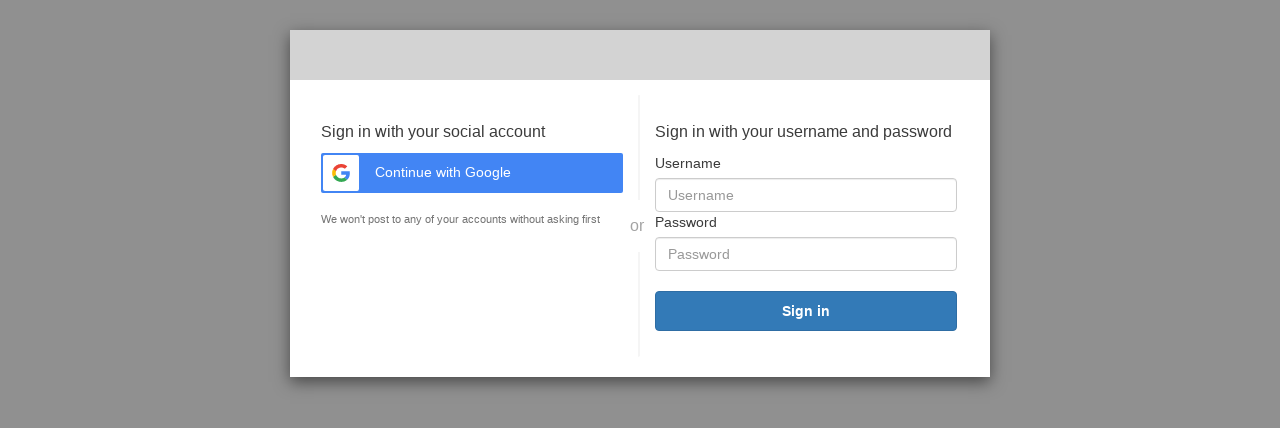

--- FILE ---
content_type: text/html;charset=UTF-8
request_url: https://ikuji-prd.auth.ap-northeast-1.amazoncognito.com/login?client_id=7d6ohqd2rrd322gejmqhfjmlqp&redirect_uri=https%3A%2F%2Flb-ikuji-prd.toysub.net%2Foauth2%2Fidpresponse&response_type=code&scope=openid&state=wqn6OPDXNqg8xLnX9zZpZDq9zF0USF2crE2fzpisfiQ1WC7lCbQC0FR0Jq6HHJvNCEZyMy3SdZQ7EC8xrhsWSs9N9E9hTemjs2iJmhfTiDAnF7UdZaQ5wLcdlwhkro3UoKExFMe4JcnpGCr5fsVthr%2BNXt8HEwIqG7PXuEFaKV6iIH4z9PeE1m38JbYUlywCVLP0mSEuBAjpUzb41zISPmy2spFd0KWBzjzFGsdLCBuWIXgAra9chqyUf%2B7jVGpK%2BVy4j%2B33Kmr25vy22PJUzA%3D%3D
body_size: 13003
content:
<!DOCTYPE html>
<html lang="en">
<head><head>
    <link href="https://d3vhah7crmmd43.cloudfront.net/20240614193835/css/bootstrap.min.css" rel="stylesheet"
        media="screen" />
    <link href="https://d3vhah7crmmd43.cloudfront.net/20240614193835/css/cognito-login.css" rel="stylesheet"
        media="screen" />
    
    <title>Signin</title>

    <script src="https://d3vhah7crmmd43.cloudfront.net/20240614193835/js/amazon-cognito-advanced-security-data.min.js" ></script>
    <script>
    function getAdvancedSecurityData(formReference) {
        if (typeof AmazonCognitoAdvancedSecurityData === "undefined") {
            return true;
        }

        // UserpoolId is not available on frontend for springboard. We do not use userPoolId
        // anyway other than put in context data. 
        var userPoolId = "";
        var clientId = getUrlParameter("client_id");

        var username = "";
        var usernameInput = document.getElementsByName("username")[0];
        if (usernameInput && usernameInput.value) {
            username = usernameInput.value;
        }

        var asfData = AmazonCognitoAdvancedSecurityData.getData(username, userPoolId, clientId);
        if (typeof asfData === "undefined") {
            return true;
        }

        if (formReference && formReference.cognitoAsfData) {
            formReference.cognitoAsfData.value = asfData
        }

        return true;
    }

    function getUrlParameter(name) {
        name = name.replace(/[\[]/, '\\[').replace(/[\]]/, '\\]');
        var regex = new RegExp('[\\?&]' + name + '=([^&#]*)');
        var results = regex.exec(location.search);
        return results === null ? '' : decodeURIComponent(results[1].replace(/\+/g, ' '));
    }

    function onSubmit(evt, formRef) {
        formRef.querySelector('button[type="submit"]').disabled = true;
        if (!!formRef.submitted) {
            evt.preventDefault();
            return false;
        } else {
            formRef.submitted = true;
            return getAdvancedSecurityData(formRef);
        }
    }

    function onSubmitLoginForm (formRef) {
        formRef.querySelector('input[name="signInSubmitButton"]').disabled = true;
        getAdvancedSecurityData(formRef)
    }
</script>

    <meta name="viewport" content="width=device-width, initial-scale=1">
</head></head>
<body spellcheck="false">
    <div class="container">
        <div class="modal-dialog">
            <div class="modal-content background-customizable modal-content-mobile visible-xs visible-sm">
                <div><div>
                    <div class="banner-customizable">
                        <center>
                            
                        </center>
                    </div>
                </div></div>
                <div class="modal-body">
                    <div><div>
    
</div></div>
                    <div>
                        <div><div>
    
</div></div>
                        <div><div>
    <div>
        <span class="idpDescription-customizable">Sign in with your social account</span>
        
            
            
            <button name="googleSignUpButton"
                    onclick="window.location.href=&#39;/oauth2/authorize?identity_provider=Google&amp;redirect_uri=https://lb-ikuji-prd.toysub.net/oauth2/idpresponse&amp;response_type=CODE&amp;client_id=7d6ohqd2rrd322gejmqhfjmlqp&amp;state=[base64]&amp;scope=openid&#39;"
                    class="btn google-button socialButton-customizable">
                <span><svg class="social-logo" viewBox="0 0 256 262" xmlns="http://www.w3.org/2000/svg"
     preserveAspectRatio="xMidYMid">
    <path d="M255.878 133.451c0-10.734-.871-18.567-2.756-26.69H130.55v48.448h71.947c-1.45 12.04-9.283 30.172-26.69 42.356l-.244 1.622 38.755 30.023 2.685.268c24.659-22.774 38.875-56.282 38.875-96.027"
          fill="#4285F4"></path>
    <path d="M130.55 261.1c35.248 0 64.839-11.605 86.453-31.622l-41.196-31.913c-11.024 7.688-25.82 13.055-45.257 13.055-34.523 0-63.824-22.773-74.269-54.25l-1.531.13-40.298 31.187-.527 1.465C35.393 231.798 79.49 261.1 130.55 261.1"
          fill="#34A853"></path>
    <path d="M56.281 156.37c-2.756-8.123-4.351-16.827-4.351-25.82 0-8.994 1.595-17.697 4.206-25.82l-.073-1.73L15.26 71.312l-1.335.635C5.077 89.644 0 109.517 0 130.55s5.077 40.905 13.925 58.602l42.356-32.782"
          fill="#FBBC05"></path>
    <path d="M130.55 50.479c24.514 0 41.05 10.589 50.479 19.438l36.844-35.974C195.245 12.91 165.798 0 130.55 0 79.49 0 35.393 29.301 13.925 71.947l42.211 32.783c10.59-31.477 39.891-54.251 74.414-54.251"
          fill="#EA4335"></path>
</svg></span>
                <span>Continue with Google</span>
            </button>
            
        
            
            
            
            
        
        <br/>
        <span class="legalText-customizable">We won&#39;t post to any of your accounts without asking first</span>
    </div>
</div></div>
                        <div>
                            <div class="login-or">
                                <hr class="hr-or">
                                <span class="span-or background-customizable ">or</span>
                            </div>
                            <div><div>
    
        <Span class="textDescription-customizable ">Sign in with your username and password</Span>
        <form action="/login?client_id=7d6ohqd2rrd322gejmqhfjmlqp&amp;redirect_uri=https%3A%2F%2Flb-ikuji-prd.toysub.net%2Foauth2%2Fidpresponse&amp;response_type=code&amp;scope=openid&amp;state=wqn6OPDXNqg8xLnX9zZpZDq9zF0USF2crE2fzpisfiQ1WC7lCbQC0FR0Jq6HHJvNCEZyMy3SdZQ7EC8xrhsWSs9N9E9hTemjs2iJmhfTiDAnF7UdZaQ5wLcdlwhkro3UoKExFMe4JcnpGCr5fsVthr%2BNXt8HEwIqG7PXuEFaKV6iIH4z9PeE1m38JbYUlywCVLP0mSEuBAjpUzb41zISPmy2spFd0KWBzjzFGsdLCBuWIXgAra9chqyUf%2B7jVGpK%2BVy4j%2B33Kmr25vy22PJUzA%3D%3D" method="POST" name="cognitoSignInForm"
              class="cognito-asf" onsubmit="onSubmitLoginForm(this);"><input type="hidden" name="_csrf" value="e5b36584-d30c-4623-a02a-e26ee242cd2c"/>

            

            
            <label for="signInFormUsername" class="label-customizable">Username</label>
            <div>
                
                
                <input id="signInFormUsername" name="username" type="text" class="form-control inputField-customizable"
                       placeholder="Username" autocapitalize="none" required value="">
            </div>

            <label for="signInFormPassword" class="label-customizable">Password</label>
            <div><input id="signInFormPassword" name="password" type="password" class="form-control inputField-customizable"
                   placeholder="Password"
                   required></div>
            <input type="hidden" class="form-control inputField-customizable" name="cognitoAsfData"/>
            
            <input name="signInSubmitButton" type="Submit" value="Sign in"
                   class="btn btn-primary submitButton-customizable" aria-label="submit"/>
            <br/>
            
        </form>
    
</div></div>
                        </div>
                    </div>
                </div>
            </div>

            <div class="modal-content background-customizable modal-content-desktop visible-md visible-lg">
                <div><div>
                    <div class="banner-customizable">
                        <center>
                            
                        </center>
                    </div>
                </div></div>
                <div class="modal-body">
                    <div><div>
    
</div></div>
                    <div>
                        <div class="panel panel-right-border col-md-6 col-lg-6">
                            <div><div>
    
</div></div>
                            <div><div>
    <div>
        <span class="idpDescription-customizable">Sign in with your social account</span>
        
            
            
            <button name="googleSignUpButton"
                    onclick="window.location.href=&#39;/oauth2/authorize?identity_provider=Google&amp;redirect_uri=https://lb-ikuji-prd.toysub.net/oauth2/idpresponse&amp;response_type=CODE&amp;client_id=7d6ohqd2rrd322gejmqhfjmlqp&amp;state=[base64]&amp;scope=openid&#39;"
                    class="btn google-button socialButton-customizable">
                <span><svg class="social-logo" viewBox="0 0 256 262" xmlns="http://www.w3.org/2000/svg"
     preserveAspectRatio="xMidYMid">
    <path d="M255.878 133.451c0-10.734-.871-18.567-2.756-26.69H130.55v48.448h71.947c-1.45 12.04-9.283 30.172-26.69 42.356l-.244 1.622 38.755 30.023 2.685.268c24.659-22.774 38.875-56.282 38.875-96.027"
          fill="#4285F4"></path>
    <path d="M130.55 261.1c35.248 0 64.839-11.605 86.453-31.622l-41.196-31.913c-11.024 7.688-25.82 13.055-45.257 13.055-34.523 0-63.824-22.773-74.269-54.25l-1.531.13-40.298 31.187-.527 1.465C35.393 231.798 79.49 261.1 130.55 261.1"
          fill="#34A853"></path>
    <path d="M56.281 156.37c-2.756-8.123-4.351-16.827-4.351-25.82 0-8.994 1.595-17.697 4.206-25.82l-.073-1.73L15.26 71.312l-1.335.635C5.077 89.644 0 109.517 0 130.55s5.077 40.905 13.925 58.602l42.356-32.782"
          fill="#FBBC05"></path>
    <path d="M130.55 50.479c24.514 0 41.05 10.589 50.479 19.438l36.844-35.974C195.245 12.91 165.798 0 130.55 0 79.49 0 35.393 29.301 13.925 71.947l42.211 32.783c10.59-31.477 39.891-54.251 74.414-54.251"
          fill="#EA4335"></path>
</svg></span>
                <span>Continue with Google</span>
            </button>
            
        
            
            
            
            
        
        <br/>
        <span class="legalText-customizable">We won&#39;t post to any of your accounts without asking first</span>
    </div>
</div></div>
                        </div>
                        <div class="panel panel-left-border col-md-6 col-lg-6">
                            <div class="span-or-verical background-customizable">or</div>
                            <div><div>
    
        <Span class="textDescription-customizable ">Sign in with your username and password</Span>
        <form action="/login?client_id=7d6ohqd2rrd322gejmqhfjmlqp&amp;redirect_uri=https%3A%2F%2Flb-ikuji-prd.toysub.net%2Foauth2%2Fidpresponse&amp;response_type=code&amp;scope=openid&amp;state=wqn6OPDXNqg8xLnX9zZpZDq9zF0USF2crE2fzpisfiQ1WC7lCbQC0FR0Jq6HHJvNCEZyMy3SdZQ7EC8xrhsWSs9N9E9hTemjs2iJmhfTiDAnF7UdZaQ5wLcdlwhkro3UoKExFMe4JcnpGCr5fsVthr%2BNXt8HEwIqG7PXuEFaKV6iIH4z9PeE1m38JbYUlywCVLP0mSEuBAjpUzb41zISPmy2spFd0KWBzjzFGsdLCBuWIXgAra9chqyUf%2B7jVGpK%2BVy4j%2B33Kmr25vy22PJUzA%3D%3D" method="POST" name="cognitoSignInForm"
              class="cognito-asf" onsubmit="onSubmitLoginForm(this);"><input type="hidden" name="_csrf" value="e5b36584-d30c-4623-a02a-e26ee242cd2c"/>

            

            
            <label for="signInFormUsername" class="label-customizable">Username</label>
            <div>
                
                
                <input id="signInFormUsername" name="username" type="text" class="form-control inputField-customizable"
                       placeholder="Username" autocapitalize="none" required value="">
            </div>

            <label for="signInFormPassword" class="label-customizable">Password</label>
            <div><input id="signInFormPassword" name="password" type="password" class="form-control inputField-customizable"
                   placeholder="Password"
                   required></div>
            <input type="hidden" class="form-control inputField-customizable" name="cognitoAsfData"/>
            
            <input name="signInSubmitButton" type="Submit" value="Sign in"
                   class="btn btn-primary submitButton-customizable" aria-label="submit"/>
            <br/>
            
        </form>
    
</div></div>
                        </div>
                    </div>
                </div>
            </div>

            
        </div>
    </div>
    <script>
    document.addEventListener("DOMContentLoaded", function () {
        var inputs = document.querySelectorAll("input");

        inputs.forEach((input) => {
            input.addEventListener("input", function () {
                var name = this.name;
                var value = this.value;
                var matchingInputs = document.querySelectorAll(`input[name="${name}"]`);

                matchingInputs.forEach((match) => {
                    if (match !== this) {
                        match.value = value;
                    }
                });
            });
        });
    });
</script>
</body>

</html>
